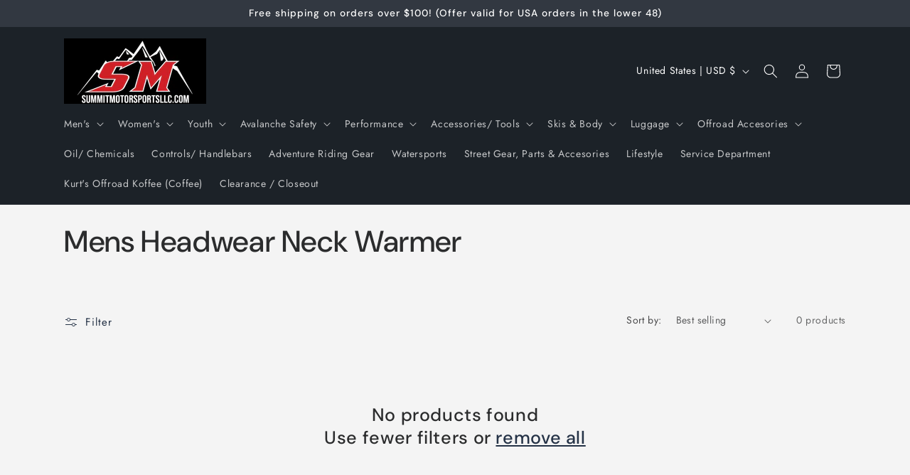

--- FILE ---
content_type: text/javascript
request_url: https://iridesms.com/cdn/shop/t/30/assets/quick-order-list.js?v=178437612139447569671746745426
body_size: 2424
content:
customElements.get("quick-order-list")||customElements.define("quick-order-list",class extends BulkAdd{cartUpdateUnsubscriber=void 0;hasPendingQuantityUpdate=!1;constructor(){super(),this.isListInsideModal=this.closest("bulk-modal"),this.stickyHeaderElement=document.querySelector("sticky-header"),this.stickyHeaderElement&&(this.stickyHeader={height:this.stickyHeaderElement.offsetHeight,type:`${this.stickyHeaderElement.getAttribute("data-sticky-type")}`}),this.totalBar=this.getTotalBar(),this.totalBar&&(this.totalBarPosition=window.innerHeight-this.totalBar.offsetHeight,this.handleResize=this.handleResize.bind(this),window.addEventListener("resize",this.handleResize)),this.querySelector("form").addEventListener("submit",event=>event.preventDefault())}connectedCallback(){this.cartUpdateUnsubscriber=subscribe(PUB_SUB_EVENTS.cartUpdate,async event=>{event.source!==this.id&&(this.toggleTableLoading(!0),await this.refresh(),this.toggleTableLoading(!1))}),this.initEventListeners()}disconnectedCallback(){this.cartUpdateUnsubscriber?.(),window.removeEventListener("resize",this.handleResize)}handleResize(){this.totalBarPosition=window.innerHeight-this.totalBar.offsetHeight,this.stickyHeader.height=this.stickyHeaderElement?this.stickyHeaderElement.offsetHeight:0}initEventListeners(){this.querySelectorAll(".pagination__item").forEach(link=>{link.addEventListener("click",async event=>{event.preventDefault(),event.stopPropagation();const url=new URL(event.currentTarget.href);this.toggleTableLoading(!0),await this.refresh(url.searchParams.get("page")||"1"),this.scrollTop(),this.toggleTableLoading(!1)})}),this.querySelector(".quick-order-list__contents").addEventListener("keyup",this.handleScrollIntoView.bind(this)),this.quickOrderListTable.addEventListener("keydown",this.handleSwitchVariantOnEnter.bind(this)),this.initVariantEventListeners()}initVariantEventListeners(){this.allInputsArray=Array.from(this.querySelectorAll('input[type="number"]')),this.querySelectorAll("quantity-input").forEach(qty=>{const debouncedOnChange=debounce(this.onChange.bind(this),BulkAdd.ASYNC_REQUEST_DELAY,!0);qty.addEventListener("change",event=>{this.hasPendingQuantityUpdate=!0,debouncedOnChange(event)})}),this.querySelectorAll(".quick-order-list-remove-button").forEach(button=>{button.addEventListener("click",event=>{event.preventDefault(),this.toggleLoading(!0),this.startQueue(button.dataset.index,0)})})}get currentPage(){return this.querySelector(".pagination-wrapper")?.dataset?.page??"1"}get cartVariantsForProduct(){return JSON.parse(this.querySelector("[data-cart-contents]")?.innerHTML||"[]")}onChange(event){const inputValue=parseInt(event.target.value);this.cleanErrorMessageOnType(event),inputValue==0?(event.target.setAttribute("value",inputValue),this.startQueue(event.target.dataset.index,inputValue)):this.validateQuantity(event)}cleanErrorMessageOnType(event){const handleKeydown=()=>{event.target.setCustomValidity(" "),event.target.reportValidity(),event.target.removeEventListener("keydown",handleKeydown)};event.target.addEventListener("keydown",handleKeydown)}validateInput(target){const targetValue=parseInt(target.value),targetMin=parseInt(target.dataset.min),targetStep=parseInt(target.step);return target.max?targetValue==0||targetValue>=targetMin&&targetValue<=parseInt(target.max)&&targetValue%targetStep==0:targetValue==0||targetValue>=targetMin&&targetValue%targetStep==0}get quickOrderListTable(){return this.querySelector(".quick-order-list__table")}getSectionsToRender(){return[{id:this.id,section:this.dataset.section,selector:`#${this.id}`},{id:"cart-icon-bubble",section:"cart-icon-bubble",selector:"#shopify-section-cart-icon-bubble"},{id:`quick-order-list-live-region-text-${this.dataset.productId}`,section:"cart-live-region-text",selector:".shopify-section"},{id:"CartDrawer",selector:".drawer__inner",section:"cart-drawer"}]}toggleTableLoading(enable){this.quickOrderListTable.classList.toggle("quick-order-list__container--disabled",enable),this.toggleLoading(enable)}async refresh(pageNumber=null){const url=this.dataset.url||window.location.pathname;return fetch(`${url}?section_id=${this.dataset.section}&page=${pageNumber||this.currentPage}`).then(response=>response.text()).then(responseText=>{const responseQuickOrderList=new DOMParser().parseFromString(responseText,"text/html").querySelector(`#${this.id}`);responseQuickOrderList&&(this.innerHTML=responseQuickOrderList.innerHTML,this.initEventListeners())}).catch(e=>{console.error(e)})}renderSections(parsedState){const{items,sections}=parsedState;this.getSectionsToRender().forEach(({id,selector,section})=>{const sectionElement=document.getElementById(id);if(!sectionElement)return;const newSection=new DOMParser().parseFromString(sections[section],"text/html").querySelector(selector);if(section===this.dataset.section){if(this.queue.length>0||this.hasPendingQuantityUpdate)return;const focusedElement=document.activeElement;let focusTarget=focusedElement?.dataset?.target;focusTarget?.includes("remove")&&(focusTarget=focusedElement.closest("quantity-popover")?.querySelector('[data-target*="increment-"]')?.dataset.target);const total=this.getTotalBar();total&&(total.innerHTML=newSection.querySelector(".quick-order-list__total").innerHTML);const table=this.quickOrderListTable,newTable=newSection.querySelector(".quick-order-list__table"),shouldUpdateVariants=this.currentPage===(newSection.querySelector(".pagination-wrapper")?.dataset.page??"1");if(newTable&&shouldUpdateVariants){table.innerHTML=newTable.innerHTML;const newFocusTarget=this.querySelector(`[data-target='${focusTarget}']`);newFocusTarget&&newFocusTarget?.focus({preventScroll:!0}),this.initVariantEventListeners()}}else section==="cart-drawer"?(sectionElement.closest("cart-drawer")?.classList.toggle("is-empty",items.length===0),sectionElement.querySelector(selector).innerHTML=newSection.innerHTML):sectionElement.innerHTML=newSection.innerHTML})}getTotalBar(){return this.querySelector(".quick-order-list__total")}scrollTop(){const{top}=this.getBoundingClientRect();this.isListInsideModal?this.scrollIntoView():window.scrollTo({top:top+window.scrollY-(this.stickyHeader?.height||0),behavior:"instant"})}scrollQuickOrderListTable(target){const inputTopBorder=target.getBoundingClientRect().top,inputBottomBorder=target.getBoundingClientRect().bottom;if(this.isListInsideModal){const totalBarCrossesInput=inputBottomBorder>this.totalBar.getBoundingClientRect().top,tableHeadCrossesInput=inputTopBorder<this.querySelector(".quick-order-list__table thead").getBoundingClientRect().bottom;(totalBarCrossesInput||tableHeadCrossesInput)&&this.scrollToCenter(target)}else{const stickyHeaderBottomBorder=this.stickyHeaderElement?.getBoundingClientRect().bottom,totalBarCrossesInput=inputBottomBorder>this.totalBarPosition,inputOutsideOfViewPort=inputBottomBorder<this.querySelector(".variant-item__quantity-wrapper").offsetHeight,stickyHeaderCrossesInput=this.stickyHeaderElement&&this.stickyHeader.type!=="on-scroll-up"&&this.stickyHeader.height>inputTopBorder,stickyHeaderScrollupCrossesInput=this.stickyHeaderElement&&this.stickyHeader.type==="on-scroll-up"&&this.stickyHeader.height>inputTopBorder&&stickyHeaderBottomBorder>0;(totalBarCrossesInput||inputOutsideOfViewPort||stickyHeaderCrossesInput||stickyHeaderScrollupCrossesInput)&&this.scrollToCenter(target)}}scrollToCenter(target){target.scrollIntoView({block:"center",behavior:"smooth"})}handleScrollIntoView(event){(event.key==="Tab"||event.key==="Enter")&&this.allInputsArray.length!==1&&this.scrollQuickOrderListTable(event.target)}handleSwitchVariantOnEnter(event){if(event.key!=="Enter"||event.target.tagName!=="INPUT"||(event.preventDefault(),event.target.blur(),!this.validateInput(event.target)||this.allInputsArray.length<=1))return;const currentIndex=this.allInputsArray.indexOf(event.target),offset=event.shiftKey?-1:1,nextIndex=(currentIndex+offset+this.allInputsArray.length)%this.allInputsArray.length;this.allInputsArray[nextIndex]?.select()}updateMultipleQty(items){this.queue.length==0&&(this.hasPendingQuantityUpdate=!1),this.toggleLoading(!0);const url=this.dataset.url||window.location.pathname,body=JSON.stringify({updates:items,sections:this.getSectionsToRender().map(({section})=>section),sections_url:`${url}?page=${this.currentPage}`});this.updateMessage(),this.setErrorMessage(),fetch(`${routes.cart_update_url}`,{...fetchConfig(),body}).then(response=>response.text()).then(async state=>{const parsedState=JSON.parse(state);this.renderSections(parsedState),publish(PUB_SUB_EVENTS.cartUpdate,{source:this.id,cartData:parsedState})}).catch(e=>{console.error(e),this.setErrorMessage(window.cartStrings.error)}).finally(()=>{this.queue.length===0&&this.toggleLoading(!1),this.setRequestStarted(!1)})}setErrorMessage(message=null){this.errorMessageTemplate=this.errorMessageTemplate??document.getElementById(`QuickOrderListErrorTemplate-${this.dataset.productId}`).cloneNode(!0),document.querySelectorAll(".quick-order-list-error").forEach(errorElement=>{if(errorElement.innerHTML="",!message)return;const updatedMessageElement=this.errorMessageTemplate.cloneNode(!0);updatedMessageElement.content.querySelector(".quick-order-list-error-message").innerText=message,errorElement.appendChild(updatedMessageElement.content)})}updateMessage(quantity=null){const messages=this.querySelectorAll(".quick-order-list__message-text"),icons=this.querySelectorAll(".quick-order-list__message-icon");if(quantity===null||isNaN(quantity)){messages.forEach(message=>message.innerHTML=""),icons.forEach(icon=>icon.classList.add("hidden"));return}const isQuantityNegative=quantity<0,absQuantity=Math.abs(quantity),textTemplate=isQuantityNegative?absQuantity===1?window.quickOrderListStrings.itemRemoved:window.quickOrderListStrings.itemsRemoved:quantity===1?window.quickOrderListStrings.itemAdded:window.quickOrderListStrings.itemsAdded;messages.forEach(msg=>msg.innerHTML=textTemplate.replace("[quantity]",absQuantity)),isQuantityNegative||icons.forEach(i=>i.classList.remove("hidden"))}updateError(updatedValue,id){let message="";typeof updatedValue>"u"?message=window.cartStrings.error:message=window.cartStrings.quantityError.replace("[quantity]",updatedValue),this.updateLiveRegions(id,message)}updateLiveRegions(id,message){const variantItemErrorDesktop=document.getElementById(`Quick-order-list-item-error-desktop-${id}`);variantItemErrorDesktop&&(variantItemErrorDesktop.querySelector(".variant-item__error-text").innerHTML=message,variantItemErrorDesktop.closest("tr").classList.remove("hidden")),variantItemErrorMobile&&(variantItemErrorMobile.querySelector(".variant-item__error-text").innerHTML=message),this.querySelector("#shopping-cart-variant-item-status").setAttribute("aria-hidden",!0);const cartStatus=document.getElementById("quick-order-list-live-region-text");cartStatus.setAttribute("aria-hidden",!1),setTimeout(()=>{cartStatus.setAttribute("aria-hidden",!0)},1e3)}toggleLoading(loading,target=this){target.querySelector("#shopping-cart-variant-item-status").toggleAttribute("aria-hidden",!loading),target.querySelectorAll(".variant-remove-total .loading__spinner")?.forEach(spinner=>spinner.classList.toggle("hidden",!loading))}}),customElements.get("quick-order-list-remove-all-button")||customElements.define("quick-order-list-remove-all-button",class extends HTMLElement{constructor(){super(),this.quickOrderList=this.closest("quick-order-list"),this.actions={confirm:"confirm",remove:"remove",cancel:"cancel"},this.addEventListener("click",event=>{if(event.preventDefault(),this.dataset.action===this.actions.confirm)this.toggleConfirmation(!1,!0);else if(this.dataset.action===this.actions.remove){const items=this.quickOrderList.cartVariantsForProduct.reduce((acc,variantId)=>({...acc,[variantId]:0}),{});this.quickOrderList.updateMultipleQty(items),this.toggleConfirmation(!0,!1)}else this.dataset.action===this.actions.cancel&&this.toggleConfirmation(!0,!1)})}toggleConfirmation(showConfirmation,showInfo){this.quickOrderList.querySelector(".quick-order-list-total__confirmation").classList.toggle("hidden",showConfirmation),this.quickOrderList.querySelector(".quick-order-list-total__info").classList.toggle("hidden",showInfo)}});
//# sourceMappingURL=/cdn/shop/t/30/assets/quick-order-list.js.map?v=178437612139447569671746745426
